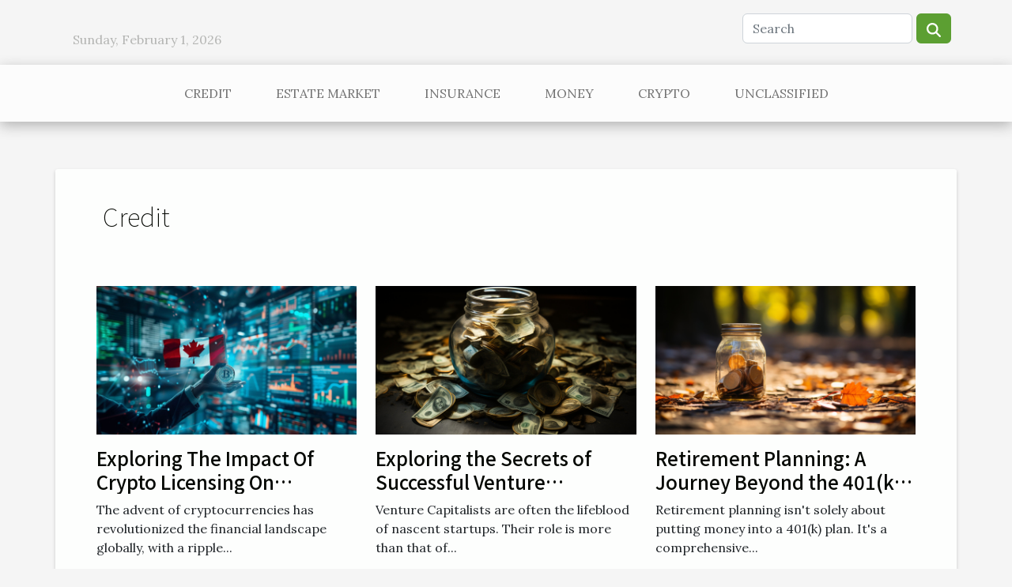

--- FILE ---
content_type: text/html; charset=UTF-8
request_url: https://www.hi-techfutures.com/
body_size: 8875
content:
<!DOCTYPE html>
    <html lang="en">
<head>
    <meta charset="utf-8">
    <meta name="viewport" content="width=device-width, initial-scale=1">
    <title>Creating a Robust Financial Plan for Retirement</title>

<meta name="description" content="">

<meta name="robots" content="all" />
<link rel="icon" type="image/png" href="/favicon.png" />


    <link rel="stylesheet" href="/css/style2.css">
</head>
<body>
    <header>
    <div class="container row">
    <!--    <time datetime="2026-02-01 08:47:55">Sunday, February 1, 2026 8:47 AM</time> -->
    <time id="currentDatetimeLang"></time>
    <script>
    document.addEventListener('DOMContentLoaded', function() {
        const dateElement = document.getElementById('currentDatetimeLang');
        const current = new Date();
        const options = { weekday: 'long', year: 'numeric', month: 'long', day: 'numeric' };
        
        const htmlLang = document.documentElement.lang;
        
        const dateString = current.toLocaleDateString(htmlLang, options);
        dateElement.textContent = dateString;
    });
</script>

        <form class="d-flex" role="search" method="get" action="/search">
    <input type="search" class="form-control"  name="q" placeholder="Search" aria-label="Search"  pattern=".*\S.*" required>
    <button type="submit" class="btn">
        <svg xmlns="http://www.w3.org/2000/svg" width="18px" height="18px" fill="currentColor" viewBox="0 0 512 512">
                    <path d="M416 208c0 45.9-14.9 88.3-40 122.7L502.6 457.4c12.5 12.5 12.5 32.8 0 45.3s-32.8 12.5-45.3 0L330.7 376c-34.4 25.2-76.8 40-122.7 40C93.1 416 0 322.9 0 208S93.1 0 208 0S416 93.1 416 208zM208 352a144 144 0 1 0 0-288 144 144 0 1 0 0 288z"/>
                </svg>
    </button>
</form>
    </div>
    <div class="container-fluid d-flex justify-content-center">
        <nav class="navbar container navbar-expand-xl m-0 pt-3">
            <div class="container-fluid">
                <button class="navbar-toggler" type="button" data-bs-toggle="collapse" data-bs-target="#navbarSupportedContent" aria-controls="navbarSupportedContent" aria-expanded="false" aria-label="Toggle navigation">
                    <svg xmlns="http://www.w3.org/2000/svg" fill="currentColor" class="bi bi-list" viewBox="0 0 16 16">
                        <path fill-rule="evenodd" d="M2.5 12a.5.5 0 0 1 .5-.5h10a.5.5 0 0 1 0 1H3a.5.5 0 0 1-.5-.5m0-4a.5.5 0 0 1 .5-.5h10a.5.5 0 0 1 0 1H3a.5.5 0 0 1-.5-.5m0-4a.5.5 0 0 1 .5-.5h10a.5.5 0 0 1 0 1H3a.5.5 0 0 1-.5-.5"></path>
                    </svg>
                </button>
                <div class="collapse navbar-collapse" id="navbarSupportedContent">
                    <ul class="navbar-nav">
                                                    <li class="nav-item">
    <a href="/credit" class="nav-link">Credit</a>
    </li>
                                    <li class="nav-item">
    <a href="/estate-market" class="nav-link">Estate market</a>
    </li>
                                    <li class="nav-item">
    <a href="/insurance" class="nav-link">Insurance</a>
    </li>
                                    <li class="nav-item">
    <a href="/money" class="nav-link">Money</a>
    </li>
                                    <li class="nav-item">
    <a href="/crypto" class="nav-link">Crypto</a>
    </li>
                                    <li class="nav-item">
    <a href="/unclassified" class="nav-link">Unclassified</a>
    </li>
                            </ul>
                </div>
            </div>
        </nav>
    </div>
</header>
<main>
        <div class="container main" ></div>    <section class="newest-articles">
        <div class="container">
            <h2>Credit</h2>            <div class="row">
                <div class="row">
                                            <div class="col-12 col-md-4">
                            <figure><a href="/exploring-the-impact-of-crypto-licensing-on-canadian-businesses" title="Exploring The Impact Of Crypto Licensing On Canadian Businesses"><img class="img-fluid" src="/images/exploring-the-impact-of-crypto-licensing-on-canadian-businesses.jpg" alt="Exploring The Impact Of Crypto Licensing On Canadian Businesses"></a></figure><figcaption>Exploring The Impact Of Crypto Licensing On Canadian Businesses</figcaption>                            <div>
                                                            </div>
                            <h4><a href="/exploring-the-impact-of-crypto-licensing-on-canadian-businesses" title="Exploring The Impact Of Crypto Licensing On Canadian Businesses">Exploring The Impact Of Crypto Licensing On Canadian Businesses</a></h4>                            <time datetime="2025-02-10 15:38:04">Monday, February 10, 2025 3:38 PM</time>                            <div>
The advent of cryptocurrencies has revolutionized the financial landscape globally, with a ripple...</div>                        </div>
                                            <div class="col-12 col-md-4">
                            <figure><a href="/exploring-the-secrets-of-successful-venture-capitalists" title="Exploring the Secrets of Successful Venture Capitalists"><img class="img-fluid" src="/images/exploring-the-secrets-of-successful-venture-capitalists.jpeg" alt="Exploring the Secrets of Successful Venture Capitalists"></a></figure><figcaption>Exploring the Secrets of Successful Venture Capitalists</figcaption>                            <div>
                                                            </div>
                            <h4><a href="/exploring-the-secrets-of-successful-venture-capitalists" title="Exploring the Secrets of Successful Venture Capitalists">Exploring the Secrets of Successful Venture Capitalists</a></h4>                            <time datetime="2023-08-01 14:30:37">Tuesday, August 1, 2023 2:30 PM</time>                            <div>
Venture Capitalists are often the lifeblood of nascent startups. Their role is more than that of...</div>                        </div>
                                            <div class="col-12 col-md-4">
                            <figure><a href="/retirement-planning-a-journey-beyond-the-401k-plan" title="Retirement Planning: A Journey Beyond the 401(k) Plan"><img class="img-fluid" src="/images/retirement-planning-a-journey-beyond-the-401k-plan.jpg" alt="Retirement Planning: A Journey Beyond the 401(k) Plan"></a></figure><figcaption>Retirement Planning: A Journey Beyond the 401(k) Plan</figcaption>                            <div>
                                                            </div>
                            <h4><a href="/retirement-planning-a-journey-beyond-the-401k-plan" title="Retirement Planning: A Journey Beyond the 401(k) Plan">Retirement Planning: A Journey Beyond the 401(k) Plan</a></h4>                            <time datetime="2023-08-01 14:30:37">Tuesday, August 1, 2023 2:30 PM</time>                            <div>
Retirement planning isn't solely about putting money into a 401(k) plan. It's a comprehensive...</div>                        </div>
                                    </div>
                <div class="row">
                                            <div class="row col-12 col-md-6">
                            <figure class="col-12 col-md-6"><a href="/understanding-vat-registration-processes-in-the-eu" title="Understanding VAT Registration Processes In The EU"><img class="img-fluid" src="/images/understanding-vat-registration-processes-in-the-eu.jpg" alt="Understanding VAT Registration Processes In The EU"></a></figure><figcaption>Understanding VAT Registration Processes In The EU</figcaption>                            <div class="col-12 col-md-6">
                                <div>
                                    
                                </div>
                                <h4><a href="/understanding-vat-registration-processes-in-the-eu" title="Understanding VAT Registration Processes In The EU">Understanding VAT Registration Processes In The EU</a></h4>                                <time datetime="2025-11-26 02:18:04">Wednesday, November 26, 2025 2:18 AM</time>                                <div>
Navigating the world of VAT registration in the EU can be daunting for businesses expanding...</div>                            </div>
                        </div>

                                            <div class="row col-12 col-md-6">
                            <figure class="col-12 col-md-6"><a href="/exploring-the-benefits-of-offshore-company-setup-in-the-us" title="Exploring The Benefits Of Offshore Company Setup In The US"><img class="img-fluid" src="/images/exploring-the-benefits-of-offshore-company-setup-in-the-us.jpg" alt="Exploring The Benefits Of Offshore Company Setup In The US"></a></figure><figcaption>Exploring The Benefits Of Offshore Company Setup In The US</figcaption>                            <div class="col-12 col-md-6">
                                <div>
                                    
                                </div>
                                <h4><a href="/exploring-the-benefits-of-offshore-company-setup-in-the-us" title="Exploring The Benefits Of Offshore Company Setup In The US">Exploring The Benefits Of Offshore Company Setup In The US</a></h4>                                <time datetime="2025-11-12 03:40:03">Wednesday, November 12, 2025 3:40 AM</time>                                <div>
Establishing an offshore company in the US presents an array of opportunities for international...</div>                            </div>
                        </div>

                                    </div>
            </div>
        </div>
    </section>
    <section class="column-2">

        <div class="container">
            <h2>Estate market</h2>            <div class="row">
                                    <div class="col-12 col-md-6 col-lg-6">
                        <figure><a href="/how-transparent-pricing-in-property-law-enhances-client-trust" title="How Transparent Pricing In Property Law Enhances Client Trust"><img class="img-fluid" src="/images/how-transparent-pricing-in-property-law-enhances-client-trust.jpeg" alt="How Transparent Pricing In Property Law Enhances Client Trust"></a></figure><figcaption>How Transparent Pricing In Property Law Enhances Client Trust</figcaption>                        <div>
                            <h3><a href="/how-transparent-pricing-in-property-law-enhances-client-trust" title="How Transparent Pricing In Property Law Enhances Client Trust">How Transparent Pricing In Property Law Enhances Client Trust</a></h3>                        </div>
                                                <time datetime="2026-01-06 12:02:08">Tuesday, January 6, 2026 12:02 PM</time>
                        <div>
Transparent pricing in property law has become an essential topic for anyone seeking legal services in real estate. Clients are increasingly demanding clarity when it comes to legal fees and service costs, seeking confidence in the process. By exploring how transparent pricing fosters trust,...</div>                                            </div>

                                                        <div class="col-12 col-md-6 col-lg-6">
                        <figure><a href="/navigating-the-complexities-of-commercial-vs-residential-estate-investments" title="Navigating the complexities of commercial vs residential estate investments"><img class="img-fluid" src="/images/navigating-the-complexities-of-commercial-vs-residential-estate-investments.jpg" alt="Navigating the complexities of commercial vs residential estate investments"></a></figure><figcaption>Navigating the complexities of commercial vs residential estate investments</figcaption>                        <div>
                            <h3><a href="/navigating-the-complexities-of-commercial-vs-residential-estate-investments" title="Navigating the complexities of commercial vs residential estate investments">Navigating the complexities of commercial vs residential estate investments</a></h3>                        </div>
                                                <time datetime="2025-04-14 21:28:07">Monday, April 14, 2025 9:28 PM</time>
                        <div>
Delving into the world of real estate investments often presents a crossroads: the choice between commercial and residential properties. Each pathway offers its unique set of opportunities and challenges, intricately woven into the fabric of market trends and economic landscapes. This exploration...</div>                                            </div>

                                                </div>
        </div>
        
    </section>
<section class="column-3">

        <div class="container">
            <h2>Insurance</h2>            <div class="row">
                                    <div class="col-12 col-md-5 col-lg-4 item">

                        <figure><a href="/exploring-the-impact-of-crypto-licensing-on-canadian-businesses" title="Exploring The Impact Of Crypto Licensing On Canadian Businesses"><img class="img-fluid" src="/images/exploring-the-impact-of-crypto-licensing-on-canadian-businesses.jpg" alt="Exploring The Impact Of Crypto Licensing On Canadian Businesses"></a></figure><figcaption>Exploring The Impact Of Crypto Licensing On Canadian Businesses</figcaption>                        <div>
                            <h3><a href="/exploring-the-impact-of-crypto-licensing-on-canadian-businesses" title="Exploring The Impact Of Crypto Licensing On Canadian Businesses">Exploring The Impact Of Crypto Licensing On Canadian Businesses</a></h3>                        </div>
                        <time datetime="2025-02-10 15:38:04">Monday, February 10, 2025 3:38 PM</time>                        
                        <div>
The advent of cryptocurrencies has revolutionized the financial landscape globally, with a ripple effect reaching the shores of Canadian businesses. As the country grapples with the integration of this digital economy, the introduction of crypto licensing presents a new frontier for regulatory...</div>                                            </div>

                                                        <div class="col-12 col-md-5 col-lg-4 item">

                        <figure><a href="/how-transparent-pricing-in-property-law-enhances-client-trust" title="How Transparent Pricing In Property Law Enhances Client Trust"><img class="img-fluid" src="/images/how-transparent-pricing-in-property-law-enhances-client-trust.jpeg" alt="How Transparent Pricing In Property Law Enhances Client Trust"></a></figure><figcaption>How Transparent Pricing In Property Law Enhances Client Trust</figcaption>                        <div>
                            <h3><a href="/how-transparent-pricing-in-property-law-enhances-client-trust" title="How Transparent Pricing In Property Law Enhances Client Trust">How Transparent Pricing In Property Law Enhances Client Trust</a></h3>                        </div>
                        <time datetime="2026-01-06 12:02:08">Tuesday, January 6, 2026 12:02 PM</time>                        
                        <div>
Transparent pricing in property law has become an essential topic for anyone seeking legal services in real estate. Clients are increasingly demanding clarity when it comes to legal fees and service costs, seeking confidence in the process. By exploring how transparent pricing fosters trust,...</div>                                            </div>

                                                        <div class="col-12 col-md-5 col-lg-4 item">

                        <figure><a href="/understanding-vat-registration-processes-in-the-eu" title="Understanding VAT Registration Processes In The EU"><img class="img-fluid" src="/images/understanding-vat-registration-processes-in-the-eu.jpg" alt="Understanding VAT Registration Processes In The EU"></a></figure><figcaption>Understanding VAT Registration Processes In The EU</figcaption>                        <div>
                            <h3><a href="/understanding-vat-registration-processes-in-the-eu" title="Understanding VAT Registration Processes In The EU">Understanding VAT Registration Processes In The EU</a></h3>                        </div>
                        <time datetime="2025-11-26 02:18:04">Wednesday, November 26, 2025 2:18 AM</time>                        
                        <div>
Navigating the world of VAT registration in the EU can be daunting for businesses expanding across borders. Understanding the processes and requirements is essential for compliance and avoiding costly penalties. Keep reading to uncover the crucial details and expert advice necessary for mastering...</div>                                            </div>

                                </div>
            <div class="row">
                                                                    <div class="col-12 col-md-5 col-lg-4 empty"></div>
                            </div>
        </div>
        
    </section>
<section class="newest-list">
        <div class="container">
                        <h2>Money</h2>
            <div class="row">
                                    <div class="col-12 col-md-4">
                        <figure><a href="/understanding-vat-registration-processes-in-the-eu" title="Understanding VAT Registration Processes In The EU"><img class="img-fluid" src="/images/understanding-vat-registration-processes-in-the-eu.jpg" alt="Understanding VAT Registration Processes In The EU"></a></figure><figcaption>Understanding VAT Registration Processes In The EU</figcaption>                        <div>
                                                    </div>
                        <h4><a href="/understanding-vat-registration-processes-in-the-eu" title="Understanding VAT Registration Processes In The EU">Understanding VAT Registration Processes In The EU</a></h4>                        <time datetime="2025-11-26 02:18:04">Wednesday, November 26, 2025 2:18 AM</time>                        <div>
Navigating the world of VAT registration in the EU can be daunting for businesses expanding...</div>                    </div>
                                    <div class="col-12 col-md-4">
                        <figure><a href="/exploring-the-benefits-of-offshore-company-setup-in-the-us" title="Exploring The Benefits Of Offshore Company Setup In The US"><img class="img-fluid" src="/images/exploring-the-benefits-of-offshore-company-setup-in-the-us.jpg" alt="Exploring The Benefits Of Offshore Company Setup In The US"></a></figure><figcaption>Exploring The Benefits Of Offshore Company Setup In The US</figcaption>                        <div>
                                                    </div>
                        <h4><a href="/exploring-the-benefits-of-offshore-company-setup-in-the-us" title="Exploring The Benefits Of Offshore Company Setup In The US">Exploring The Benefits Of Offshore Company Setup In The US</a></h4>                        <time datetime="2025-11-12 03:40:03">Wednesday, November 12, 2025 3:40 AM</time>                        <div>
Establishing an offshore company in the US presents an array of opportunities for international...</div>                    </div>
                                    <div class="col-12 col-md-4">
                        <figure><a href="/understanding-swiss-tax-laws-for-international-clients" title="Understanding Swiss Tax Laws For International Clients"><img class="img-fluid" src="/images/understanding-swiss-tax-laws-for-international-clients.jpg" alt="Understanding Swiss Tax Laws For International Clients"></a></figure><figcaption>Understanding Swiss Tax Laws For International Clients</figcaption>                        <div>
                                                    </div>
                        <h4><a href="/understanding-swiss-tax-laws-for-international-clients" title="Understanding Swiss Tax Laws For International Clients">Understanding Swiss Tax Laws For International Clients</a></h4>                        <time datetime="2025-01-01 01:46:05">Wednesday, January 1, 2025 1:46 AM</time>                        <div>
Venturing into the realm of Swiss taxation can appear daunting to international clients, given...</div>                    </div>
                            </div>
        </div>
    </section>
    <section class="block-sidebar">
        <div class="container">
            <h2>Crypto</h2>            <div class="row">
                <div class="col-lg-9 order-1 order-md-2 col-12 main">
                    <div class="row">
                                                    <div class="col-12 col-lg-6 item">
                                <figure><a href="/exploring-the-impact-of-crypto-licensing-on-canadian-businesses" title="Exploring The Impact Of Crypto Licensing On Canadian Businesses"><img class="d-block w-100" src="/images/exploring-the-impact-of-crypto-licensing-on-canadian-businesses.jpg" alt="Exploring The Impact Of Crypto Licensing On Canadian Businesses"></a></figure><figcaption>Exploring The Impact Of Crypto Licensing On Canadian Businesses</figcaption>                                <div>
                                    <h3><a href="/exploring-the-impact-of-crypto-licensing-on-canadian-businesses" title="Exploring The Impact Of Crypto Licensing On Canadian Businesses">Exploring The Impact Of Crypto Licensing On Canadian Businesses</a></h3>                                </div>
                                <time datetime="2025-02-10 15:38:04">Monday, February 10, 2025 3:38 PM</time>                                
                                <p>
The advent of cryptocurrencies has revolutionized the financial landscape globally, with a ripple effect reaching the shores of Canadian businesses. As the country grapples with the integration of this digital economy, the introduction of crypto licensing presents a new frontier for regulatory...</p>                            </div>

                                                                                <div class="col-12 col-lg-6 item">
                                <figure><a href="/how-transparent-pricing-in-property-law-enhances-client-trust" title="How Transparent Pricing In Property Law Enhances Client Trust"><img class="d-block w-100" src="/images/how-transparent-pricing-in-property-law-enhances-client-trust.jpeg" alt="How Transparent Pricing In Property Law Enhances Client Trust"></a></figure><figcaption>How Transparent Pricing In Property Law Enhances Client Trust</figcaption>                                <div>
                                    <h3><a href="/how-transparent-pricing-in-property-law-enhances-client-trust" title="How Transparent Pricing In Property Law Enhances Client Trust">How Transparent Pricing In Property Law Enhances Client Trust</a></h3>                                </div>
                                <time datetime="2026-01-06 12:02:08">Tuesday, January 6, 2026 12:02 PM</time>                                
                                <p>
Transparent pricing in property law has become an essential topic for anyone seeking legal services in real estate. Clients are increasingly demanding clarity when it comes to legal fees and service costs, seeking confidence in the process. By exploring how transparent pricing fosters trust,...</p>                            </div>

                                                </div>
                    <div class="row">
                                                                            <div class="col-12 col-lg-6 item">
                                <figure><a href="/exploring-the-benefits-of-offshore-company-setup-in-the-us" title="Exploring The Benefits Of Offshore Company Setup In The US"><img class="d-block w-100" src="/images/exploring-the-benefits-of-offshore-company-setup-in-the-us.jpg" alt="Exploring The Benefits Of Offshore Company Setup In The US"></a></figure><figcaption>Exploring The Benefits Of Offshore Company Setup In The US</figcaption>                                <div>
                                    <h3><a href="/exploring-the-benefits-of-offshore-company-setup-in-the-us" title="Exploring The Benefits Of Offshore Company Setup In The US">Exploring The Benefits Of Offshore Company Setup In The US</a></h3>                                </div>
                                <time datetime="2025-11-12 03:40:03">Wednesday, November 12, 2025 3:40 AM</time>                                
                                <p>
Establishing an offshore company in the US presents an array of opportunities for international entrepreneurs and investors. From favorable tax regulations to enhanced access to the largest consumer market, the US stands as a prime destination for global business ventures. Explore the upcoming...</p>                            </div>

                                                                                <div class="col-12 col-lg-6 item">
                                <figure><a href="/understanding-vat-registration-processes-in-the-eu" title="Understanding VAT Registration Processes In The EU"><img class="d-block w-100" src="/images/understanding-vat-registration-processes-in-the-eu.jpg" alt="Understanding VAT Registration Processes In The EU"></a></figure><figcaption>Understanding VAT Registration Processes In The EU</figcaption>                                <div>
                                    <h3><a href="/understanding-vat-registration-processes-in-the-eu" title="Understanding VAT Registration Processes In The EU">Understanding VAT Registration Processes In The EU</a></h3>                                </div>
                                <time datetime="2025-11-26 02:18:04">Wednesday, November 26, 2025 2:18 AM</time>                                
                                <p>
Navigating the world of VAT registration in the EU can be daunting for businesses expanding across borders. Understanding the processes and requirements is essential for compliance and avoiding costly penalties. Keep reading to uncover the crucial details and expert advice necessary for mastering...</p>                            </div>

                                                </div>
                    <div class="row">
                                                                    </div>
                                    </div>
                                    <aside class="col-lg-3 order-2 order-md-2 col-12 aside-right">
                        <div>
                                                            <div class="d-flex">
                                    <figure><a href="/unveiling-the-hidden-world-of-cryptocurrency-mining" title="Unveiling the Hidden World of Cryptocurrency Mining"><img class="d-block w-100" src="/images/unveiling-the-hidden-world-of-cryptocurrency-mining.jpg" alt="Unveiling the Hidden World of Cryptocurrency Mining"></a></figure>                                    <div>
                                        <h3><a href="/unveiling-the-hidden-world-of-cryptocurrency-mining" title="Unveiling the Hidden World of Cryptocurrency Mining">Unveiling the Hidden World of Cryptocurrency Mining</a></h3>                                        <p>
In the vast digital landscape, a new realm has emerged with immense potential – the world of cryptocurrency mining. This fascinating domain is rapidly evolving, shrouded in mystery for many, yet exceptionally lucrative for those who understand its intricate workings. Our journey today will take...</p>                                    </div>
                                </div>
                                                            <div class="d-flex">
                                    <figure><a href="/understanding-swiss-tax-laws-for-international-clients" title="Understanding Swiss Tax Laws For International Clients"><img class="d-block w-100" src="/images/understanding-swiss-tax-laws-for-international-clients.jpg" alt="Understanding Swiss Tax Laws For International Clients"></a></figure>                                    <div>
                                        <h3><a href="/understanding-swiss-tax-laws-for-international-clients" title="Understanding Swiss Tax Laws For International Clients">Understanding Swiss Tax Laws For International Clients</a></h3>                                        <p>
Venturing into the realm of Swiss taxation can appear daunting to international clients, given its reputation for complexity and precision. Yet, understanding the nuances of this system is vital for anyone involved in cross-border financial activities or residing in Switzerland. This...</p>                                    </div>
                                </div>
                                                            <div class="d-flex">
                                    <figure><a href="/breaking-down-wall-streets-love-affair-with-tech-stocks" title="Breaking Down Wall Street&#039;s Love Affair with Tech Stocks"><img class="d-block w-100" src="/images/breaking-down-wall-streets-love-affair-with-tech-stocks.jpg" alt="Breaking Down Wall Street&#039;s Love Affair with Tech Stocks"></a></figure>                                    <div>
                                        <h3><a href="/breaking-down-wall-streets-love-affair-with-tech-stocks" title="Breaking Down Wall Street&#039;s Love Affair with Tech Stocks">Breaking Down Wall Street's Love Affair with Tech Stocks</a></h3>                                        <p>
The allure of tech stocks is an intriguing phenomenon in the global financial market, captivating Wall Street and investors worldwide. This love affair with technology companies remains prevalent as it has consistently offered substantial returns to its believers. The reasons behind this...</p>                                    </div>
                                </div>
                                                            <div class="d-flex">
                                    <figure><a href="/decoding-the-delicate-dance-of-forex-trading" title="Decoding the Delicate Dance of Forex Trading"><img class="d-block w-100" src="/images/decoding-the-delicate-dance-of-forex-trading.jpg" alt="Decoding the Delicate Dance of Forex Trading"></a></figure>                                    <div>
                                        <h3><a href="/decoding-the-delicate-dance-of-forex-trading" title="Decoding the Delicate Dance of Forex Trading">Decoding the Delicate Dance of Forex Trading</a></h3>                                        <p>
The world of foreign exchange, or forex trading, is a dynamic and often intricate dance that sees global currencies change hands in a never-ending cycle. The ebb and flow of this market can be mystifying to the untrained eye, but with patience and understanding, you too can learn to decipher its...</p>                                    </div>
                                </div>
                                                            <div class="d-flex">
                                    <figure><a href="/exploring-the-impact-of-crypto-licensing-on-canadian-businesses" title="Exploring The Impact Of Crypto Licensing On Canadian Businesses"><img class="d-block w-100" src="/images/exploring-the-impact-of-crypto-licensing-on-canadian-businesses.jpg" alt="Exploring The Impact Of Crypto Licensing On Canadian Businesses"></a></figure>                                    <div>
                                        <h3><a href="/exploring-the-impact-of-crypto-licensing-on-canadian-businesses" title="Exploring The Impact Of Crypto Licensing On Canadian Businesses">Exploring The Impact Of Crypto Licensing On Canadian Businesses</a></h3>                                        <p>
The advent of cryptocurrencies has revolutionized the financial landscape globally, with a ripple effect reaching the shores of Canadian businesses. As the country grapples with the integration of this digital economy, the introduction of crypto licensing presents a new frontier for regulatory...</p>                                    </div>
                                </div>
                                                            <div class="d-flex">
                                    <figure><a href="/exploring-the-secrets-of-successful-venture-capitalists" title="Exploring the Secrets of Successful Venture Capitalists"><img class="d-block w-100" src="/images/exploring-the-secrets-of-successful-venture-capitalists.jpeg" alt="Exploring the Secrets of Successful Venture Capitalists"></a></figure>                                    <div>
                                        <h3><a href="/exploring-the-secrets-of-successful-venture-capitalists" title="Exploring the Secrets of Successful Venture Capitalists">Exploring the Secrets of Successful Venture Capitalists</a></h3>                                        <p>
Venture Capitalists are often the lifeblood of nascent startups. Their role is more than that of a provider of resources; they also bring prowess and expertise to help businesses transform their unique ideas into profitable realities. They hold the key to success for many young companies looking...</p>                                    </div>
                                </div>
                            
                        </div>
                    </aside>
                            </div>
        </div>
    </section>
    <section class="big-list">
        <div class="container">
            <h2>Unclassified</h2>            <div class="row">
                                    <div class="col-12 col-lg-3 col-md-6 mb-4">
                        <figure><a href="/retirement-planning-a-journey-beyond-the-401k-plan" title="Retirement Planning: A Journey Beyond the 401(k) Plan"><img class="img-fluid" src="/images/retirement-planning-a-journey-beyond-the-401k-plan.jpg" alt="Retirement Planning: A Journey Beyond the 401(k) Plan"></a></figure><figcaption>Retirement Planning: A Journey Beyond the 401(k) Plan</figcaption>                        <div>

                            <h3><a href="/retirement-planning-a-journey-beyond-the-401k-plan" title="Retirement Planning: A Journey Beyond the 401(k) Plan">Retirement Planning: A Journey Beyond the 401(k) Plan</a></h3>

                            
                            <time datetime="2023-08-01 14:30:37">Tuesday, August 1, 2023 2:30 PM</time>                            <div>
Retirement planning isn't solely about putting money into a 401(k) plan. It's a comprehensive journey that...</div>                                                    </div>
                    </div>
                                    <div class="col-12 col-lg-3 col-md-6 mb-4">
                        <figure><a href="/exploring-the-secrets-of-successful-venture-capitalists" title="Exploring the Secrets of Successful Venture Capitalists"><img class="img-fluid" src="/images/exploring-the-secrets-of-successful-venture-capitalists.jpeg" alt="Exploring the Secrets of Successful Venture Capitalists"></a></figure><figcaption>Exploring the Secrets of Successful Venture Capitalists</figcaption>                        <div>

                            <h3><a href="/exploring-the-secrets-of-successful-venture-capitalists" title="Exploring the Secrets of Successful Venture Capitalists">Exploring the Secrets of Successful Venture Capitalists</a></h3>

                            
                            <time datetime="2023-08-01 14:30:37">Tuesday, August 1, 2023 2:30 PM</time>                            <div>
Venture Capitalists are often the lifeblood of nascent startups. Their role is more than that of a provider...</div>                                                    </div>
                    </div>
                                    <div class="col-12 col-lg-3 col-md-6 mb-4">
                        <figure><a href="/decoding-the-delicate-dance-of-forex-trading" title="Decoding the Delicate Dance of Forex Trading"><img class="img-fluid" src="/images/decoding-the-delicate-dance-of-forex-trading.jpg" alt="Decoding the Delicate Dance of Forex Trading"></a></figure><figcaption>Decoding the Delicate Dance of Forex Trading</figcaption>                        <div>

                            <h3><a href="/decoding-the-delicate-dance-of-forex-trading" title="Decoding the Delicate Dance of Forex Trading">Decoding the Delicate Dance of Forex Trading</a></h3>

                            
                            <time datetime="2023-08-01 14:30:37">Tuesday, August 1, 2023 2:30 PM</time>                            <div>
The world of foreign exchange, or forex trading, is a dynamic and often intricate dance that sees global...</div>                                                    </div>
                    </div>
                                    <div class="col-12 col-lg-3 col-md-6 mb-4">
                        <figure><a href="/breaking-down-wall-streets-love-affair-with-tech-stocks" title="Breaking Down Wall Street&#039;s Love Affair with Tech Stocks"><img class="img-fluid" src="/images/breaking-down-wall-streets-love-affair-with-tech-stocks.jpg" alt="Breaking Down Wall Street&#039;s Love Affair with Tech Stocks"></a></figure><figcaption>Breaking Down Wall Street's Love Affair with Tech Stocks</figcaption>                        <div>

                            <h3><a href="/breaking-down-wall-streets-love-affair-with-tech-stocks" title="Breaking Down Wall Street&#039;s Love Affair with Tech Stocks">Breaking Down Wall Street's Love Affair with Tech Stocks</a></h3>

                            
                            <time datetime="2023-08-01 14:30:37">Tuesday, August 1, 2023 2:30 PM</time>                            <div>
The allure of tech stocks is an intriguing phenomenon in the global financial market, captivating Wall...</div>                                                    </div>
                    </div>
                                    <div class="col-12 col-lg-3 col-md-6 mb-4">
                        <figure><a href="/unveiling-the-hidden-world-of-cryptocurrency-mining" title="Unveiling the Hidden World of Cryptocurrency Mining"><img class="img-fluid" src="/images/unveiling-the-hidden-world-of-cryptocurrency-mining.jpg" alt="Unveiling the Hidden World of Cryptocurrency Mining"></a></figure><figcaption>Unveiling the Hidden World of Cryptocurrency Mining</figcaption>                        <div>

                            <h3><a href="/unveiling-the-hidden-world-of-cryptocurrency-mining" title="Unveiling the Hidden World of Cryptocurrency Mining">Unveiling the Hidden World of Cryptocurrency Mining</a></h3>

                            
                            <time datetime="2023-08-01 14:30:36">Tuesday, August 1, 2023 2:30 PM</time>                            <div>
In the vast digital landscape, a new realm has emerged with immense potential – the world of cryptocurrency...</div>                                                    </div>
                    </div>
                            </div>
        </div>
    </section>
    <div class="container pages-list-default">
        <h2>New articles</h2>                    <section>
                <div class="row">
                    <div class="col-sm-3">
                        <a href="/how-transparent-pricing-in-property-law-enhances-client-trust" title="How Transparent Pricing In Property Law Enhances Client Trust"><img class="float-start img-fluid" src="/images/how-transparent-pricing-in-property-law-enhances-client-trust.jpeg" alt="How Transparent Pricing In Property Law Enhances Client Trust"></a>                    </div>
                    <div class="col-sm-9 "> 
                        <h3><a href="/how-transparent-pricing-in-property-law-enhances-client-trust" title="How Transparent Pricing In Property Law Enhances Client Trust">How Transparent Pricing In Property Law Enhances Client Trust</a></h3>                        <time datetime="2026-01-06 12:02:08">Tuesday, January 6, 2026 12:02 PM</time>                        <div>
Transparent pricing in property law has become an essential topic for anyone seeking legal services in real estate. Clients are increasingly demanding clarity when it comes to legal fees and service costs, seeking confidence in the process. By exploring how transparent pricing fosters trust, discover how it shapes client relationships and influences the reputation of legal professionals in the industry.
Building confidence through clarity
Property law transparency plays a pivotal role in ensuring that clients have a clear understanding of all legal fees involved in real estate transactions. Transparent billing practices eliminate hidden charges and ambiguities, fostering real estate trust and significantly reducing client anxiety and uncertainty. With comprehensive cost disclosure,...<!--    <time datetime="2026-01-06 12:02:08">Tuesday, January 6, 2026 12:02 PM</time> --></div>                                            </div>
                </div>

            </section>
                    <section>
                <div class="row">
                    <div class="col-sm-3">
                        <a href="/understanding-vat-registration-processes-in-the-eu" title="Understanding VAT Registration Processes In The EU"><img class="float-start img-fluid" src="/images/understanding-vat-registration-processes-in-the-eu.jpg" alt="Understanding VAT Registration Processes In The EU"></a>                    </div>
                    <div class="col-sm-9 "> 
                        <h3><a href="/understanding-vat-registration-processes-in-the-eu" title="Understanding VAT Registration Processes In The EU">Understanding VAT Registration Processes In The EU</a></h3>                        <time datetime="2025-11-26 02:18:04">Wednesday, November 26, 2025 2:18 AM</time>                        <div>
Navigating the world of VAT registration in the EU can be daunting for businesses expanding across borders. Understanding the processes and requirements is essential for compliance and avoiding costly penalties. Keep reading to uncover the crucial details and expert advice necessary for mastering EU VAT registration.
What is VAT registration?
VAT registration represents the official process by which EU businesses, as well as certain non-EU entities operating within the European Union, are recognized by tax authorities for the purpose of administering and remitting value-added tax, an indirect tax imposed on goods and services. Under the VAT Directive, any business exceeding specific revenue thresholds from taxable activities must complete VAT registration to ensure full tax compliance....<!--    <time datetime="2025-11-26 02:18:04">Wednesday, November 26, 2025 2:18 AM</time> --></div>                                            </div>
                </div>

            </section>
                    <section>
                <div class="row">
                    <div class="col-sm-3">
                        <a href="/exploring-the-benefits-of-offshore-company-setup-in-the-us" title="Exploring The Benefits Of Offshore Company Setup In The US"><img class="float-start img-fluid" src="/images/exploring-the-benefits-of-offshore-company-setup-in-the-us.jpg" alt="Exploring The Benefits Of Offshore Company Setup In The US"></a>                    </div>
                    <div class="col-sm-9 "> 
                        <h3><a href="/exploring-the-benefits-of-offshore-company-setup-in-the-us" title="Exploring The Benefits Of Offshore Company Setup In The US">Exploring The Benefits Of Offshore Company Setup In The US</a></h3>                        <time datetime="2025-11-12 03:40:03">Wednesday, November 12, 2025 3:40 AM</time>                        <div>
Establishing an offshore company in the US presents an array of opportunities for international entrepreneurs and investors. From favorable tax regulations to enhanced access to the largest consumer market, the US stands as a prime destination for global business ventures. Explore the upcoming sections to discover how leveraging these advantages can transform your business strategy and unlock new avenues for growth.
Tax efficiency strategies
Establishing an offshore company US offers considerable tax efficiency advantages through strategic global tax planning. Certain US states, such as Delaware, Wyoming, and Nevada, are renowned for their low corporate tax rates or, in some cases, no corporate income tax at all, making them attractive jurisdictions for forming a US business entity....<!--    <time datetime="2025-11-12 03:40:03">Wednesday, November 12, 2025 3:40 AM</time> --></div>                                            </div>
                </div>

            </section>
                    <section>
                <div class="row">
                    <div class="col-sm-3">
                        <a href="/navigating-the-complexities-of-commercial-vs-residential-estate-investments" title="Navigating the complexities of commercial vs residential estate investments"><img class="float-start img-fluid" src="/images/navigating-the-complexities-of-commercial-vs-residential-estate-investments.jpg" alt="Navigating the complexities of commercial vs residential estate investments"></a>                    </div>
                    <div class="col-sm-9 "> 
                        <h3><a href="/navigating-the-complexities-of-commercial-vs-residential-estate-investments" title="Navigating the complexities of commercial vs residential estate investments">Navigating the complexities of commercial vs residential estate investments</a></h3>                        <time datetime="2025-04-14 21:28:07">Monday, April 14, 2025 9:28 PM</time>                        <div>
Delving into the world of real estate investments often presents a crossroads: the choice between commercial and residential properties. Each pathway offers its unique set of opportunities and challenges, intricately woven into the fabric of market trends and economic landscapes. This exploration aims to unravel the complexities that investors face when considering where to allocate their resources, guiding you through a well-informed decision-making process that aligns with your investment goals.
Understanding the Differences
At the heart of real estate investment is the dichotomy between commercial and residential properties, each with unique features that dictate their investment potential. Commercial properties, which encompass retail spaces, offices, and industrial buildings, are...<!--    <time datetime="2025-04-14 21:28:07">Monday, April 14, 2025 9:28 PM</time> --></div>                                            </div>
                </div>

            </section>
                    <section>
                <div class="row">
                    <div class="col-sm-3">
                        <a href="/exploring-the-impact-of-crypto-licensing-on-canadian-businesses" title="Exploring The Impact Of Crypto Licensing On Canadian Businesses"><img class="float-start img-fluid" src="/images/exploring-the-impact-of-crypto-licensing-on-canadian-businesses.jpg" alt="Exploring The Impact Of Crypto Licensing On Canadian Businesses"></a>                    </div>
                    <div class="col-sm-9 "> 
                        <h3><a href="/exploring-the-impact-of-crypto-licensing-on-canadian-businesses" title="Exploring The Impact Of Crypto Licensing On Canadian Businesses">Exploring The Impact Of Crypto Licensing On Canadian Businesses</a></h3>                        <time datetime="2025-02-10 15:38:04">Monday, February 10, 2025 3:38 PM</time>                        <div>
The advent of cryptocurrencies has revolutionized the financial landscape globally, with a ripple effect reaching the shores of Canadian businesses. As the country grapples with the integration of this digital economy, the introduction of crypto licensing presents a new frontier for regulatory adaptation. This deep dive into the impact of crypto licensing on Canadian commerce beckons those intrigued by the intersection of innovation and regulation, offering insights into the evolving narrative of digital currencies within the nation's robust marketplace.
Understanding Crypto Licensing in Canada
The landscape of digital currencies is continually evolving, and with it, the framework for crypto regulation becomes increasingly significant for Canadian businesses. In alignment with global...<!--    <time datetime="2025-02-10 15:38:04">Monday, February 10, 2025 3:38 PM</time> --></div>                                            </div>
                </div>

            </section>
                    <section>
                <div class="row">
                    <div class="col-sm-3">
                        <a href="/understanding-swiss-tax-laws-for-international-clients" title="Understanding Swiss Tax Laws For International Clients"><img class="float-start img-fluid" src="/images/understanding-swiss-tax-laws-for-international-clients.jpg" alt="Understanding Swiss Tax Laws For International Clients"></a>                    </div>
                    <div class="col-sm-9 "> 
                        <h3><a href="/understanding-swiss-tax-laws-for-international-clients" title="Understanding Swiss Tax Laws For International Clients">Understanding Swiss Tax Laws For International Clients</a></h3>                        <time datetime="2025-01-01 01:46:05">Wednesday, January 1, 2025 1:46 AM</time>                        <div>
Venturing into the realm of Swiss taxation can appear daunting to international clients, given its reputation for complexity and precision. Yet, understanding the nuances of this system is vital for anyone involved in cross-border financial activities or residing in Switzerland. This comprehensive guide illuminates the labyrinthine structure of Swiss tax laws, offering clarity and insight that can empower individuals and businesses to navigate their fiscal responsibilities with confidence. Read on to delve into the critical aspects of Swiss taxation that could significantly impact your financial planning and compliance.
Overview of Swiss Tax System
The Swiss tax system is a complex framework that operates on a three-tiered structure, which includes federal, cantonal, and communal taxes....<!--    <time datetime="2025-01-01 01:46:05">Wednesday, January 1, 2025 1:46 AM</time> --></div>                                            </div>
                </div>

            </section>
                    <section>
                <div class="row">
                    <div class="col-sm-3">
                        <a href="/retirement-planning-a-journey-beyond-the-401k-plan" title="Retirement Planning: A Journey Beyond the 401(k) Plan"><img class="float-start img-fluid" src="/images/retirement-planning-a-journey-beyond-the-401k-plan.jpg" alt="Retirement Planning: A Journey Beyond the 401(k) Plan"></a>                    </div>
                    <div class="col-sm-9 "> 
                        <h3><a href="/retirement-planning-a-journey-beyond-the-401k-plan" title="Retirement Planning: A Journey Beyond the 401(k) Plan">Retirement Planning: A Journey Beyond the 401(k) Plan</a></h3>                        <time datetime="2023-08-01 14:30:37">Tuesday, August 1, 2023 2:30 PM</time>                        <div>
Retirement planning isn't solely about putting money into a 401(k) plan. It's a comprehensive journey that involves numerous other financial strategies and decisions to prepare for a secure, fulfilling life post-retirement. This article offers insight into various retirement saving options beyond the traditional 401(k), offering key tips on diversifying your investment portfolio, tapping into different income streams, and utilizing tax-advantaged accounts effectively. With reliable guidance and smart choices today, you can embark on this exciting journey towards future financial independence with confidence.
Understanding Retirement Saving Options Beyond 401(k)
While a 401(k) is a fundamental part of retirement savings, it isn't the only option available. Diversifying your retirement...<!--    <time datetime="2023-08-01 14:30:37">Tuesday, August 1, 2023 2:30 PM</time> --></div>                                            </div>
                </div>

            </section>
                    <section>
                <div class="row">
                    <div class="col-sm-3">
                        <a href="/exploring-the-secrets-of-successful-venture-capitalists" title="Exploring the Secrets of Successful Venture Capitalists"><img class="float-start img-fluid" src="/images/exploring-the-secrets-of-successful-venture-capitalists.jpeg" alt="Exploring the Secrets of Successful Venture Capitalists"></a>                    </div>
                    <div class="col-sm-9 "> 
                        <h3><a href="/exploring-the-secrets-of-successful-venture-capitalists" title="Exploring the Secrets of Successful Venture Capitalists">Exploring the Secrets of Successful Venture Capitalists</a></h3>                        <time datetime="2023-08-01 14:30:37">Tuesday, August 1, 2023 2:30 PM</time>                        <div>
Venture Capitalists are often the lifeblood of nascent startups. Their role is more than that of a provider of resources; they also bring prowess and expertise to help businesses transform their unique ideas into profitable realities. They hold the key to success for many young companies looking to make an impact in this swiftly changing business landscape. However, what sets successful venture capitalists apart from others? What kind of insight do they possess, and how do they implement it so effectively? This article will take you on a journey through some intriguing secrets behind successful Venture Capitalists while highlighting the essential skills and strategies required in this competitive field.
Understanding the World of Venture Capitalism
Defining venture capitalism starts...<!--    <time datetime="2023-08-01 14:30:37">Tuesday, August 1, 2023 2:30 PM</time> --></div>                                            </div>
                </div>

            </section>
                    <section>
                <div class="row">
                    <div class="col-sm-3">
                        <a href="/decoding-the-delicate-dance-of-forex-trading" title="Decoding the Delicate Dance of Forex Trading"><img class="float-start img-fluid" src="/images/decoding-the-delicate-dance-of-forex-trading.jpg" alt="Decoding the Delicate Dance of Forex Trading"></a>                    </div>
                    <div class="col-sm-9 "> 
                        <h3><a href="/decoding-the-delicate-dance-of-forex-trading" title="Decoding the Delicate Dance of Forex Trading">Decoding the Delicate Dance of Forex Trading</a></h3>                        <time datetime="2023-08-01 14:30:37">Tuesday, August 1, 2023 2:30 PM</time>                        <div>
The world of foreign exchange, or forex trading, is a dynamic and often intricate dance that sees global currencies change hands in a never-ending cycle. The ebb and flow of this market can be mystifying to the untrained eye, but with patience and understanding, you too can learn to decipher its subtle rhythms. Join us as we delve into the delicate artistry of forex trading - from recognising market trends to predicting future currency values. We'll explore strategies used by seasoned traders and uncover the secrets behind their success. With careful analysis and informed decision-making, you could find yourself mastering this complex financial ballet.
Understanding Forex Market Basics
Grasping the basic principles is a vital part of any new undertaking, and forex trading is no exception...<!--    <time datetime="2023-08-01 14:30:37">Tuesday, August 1, 2023 2:30 PM</time> --></div>                                            </div>
                </div>

            </section>
                    <section>
                <div class="row">
                    <div class="col-sm-3">
                        <a href="/breaking-down-wall-streets-love-affair-with-tech-stocks" title="Breaking Down Wall Street&#039;s Love Affair with Tech Stocks"><img class="float-start img-fluid" src="/images/breaking-down-wall-streets-love-affair-with-tech-stocks.jpg" alt="Breaking Down Wall Street&#039;s Love Affair with Tech Stocks"></a>                    </div>
                    <div class="col-sm-9 "> 
                        <h3><a href="/breaking-down-wall-streets-love-affair-with-tech-stocks" title="Breaking Down Wall Street&#039;s Love Affair with Tech Stocks">Breaking Down Wall Street's Love Affair with Tech Stocks</a></h3>                        <time datetime="2023-08-01 14:30:37">Tuesday, August 1, 2023 2:30 PM</time>                        <div>
The allure of tech stocks is an intriguing phenomenon in the global financial market, captivating Wall Street and investors worldwide. This love affair with technology companies remains prevalent as it has consistently offered substantial returns to its believers. The reasons behind this infatuation are multifaceted, ranging from technological innovation driving economic growth to these firms providing solutions for contemporary challenges such as remote work or online education. As we delve deeper into the subject matter, one can appreciate how tech stocks have become a dominant force on Wall Street.
The Rise and Dominance of Tech Stocks
Technological innovation has indubitably spurred the continuous rise and dominance of tech stocks in the global markets. One fundamental aspect that...<!--    <time datetime="2023-08-01 14:30:37">Tuesday, August 1, 2023 2:30 PM</time> --></div>                                            </div>
                </div>

            </section>
                    <section>
                <div class="row">
                    <div class="col-sm-3">
                        <a href="/unveiling-the-hidden-world-of-cryptocurrency-mining" title="Unveiling the Hidden World of Cryptocurrency Mining"><img class="float-start img-fluid" src="/images/unveiling-the-hidden-world-of-cryptocurrency-mining.jpg" alt="Unveiling the Hidden World of Cryptocurrency Mining"></a>                    </div>
                    <div class="col-sm-9 "> 
                        <h3><a href="/unveiling-the-hidden-world-of-cryptocurrency-mining" title="Unveiling the Hidden World of Cryptocurrency Mining">Unveiling the Hidden World of Cryptocurrency Mining</a></h3>                        <time datetime="2023-08-01 14:30:36">Tuesday, August 1, 2023 2:30 PM</time>                        <div>
In the vast digital landscape, a new realm has emerged with immense potential – the world of cryptocurrency mining. This fascinating domain is rapidly evolving, shrouded in mystery for many, yet exceptionally lucrative for those who understand its intricate workings. Our journey today will take us deep into this cryptic world, unveiling hidden aspects and explaining key elements that make it so captivating. We invite you to join us as we delve beyond surface-level descriptions and explore the technical intricacies of cryptocurrency mining.
Understanding Cryptocurrency Mining Fundamentals
The intricate process at the core of cryptocurrency mining is an intriguing one. The central element of the mining process involves the validation of transactions and their subsequent addition to the...<!--    <time datetime="2023-08-01 14:30:36">Tuesday, August 1, 2023 2:30 PM</time> --></div>                                            </div>
                </div>

            </section>
                    </div>
        </main>
<footer>
    <div class="container-fluid">
        <div class="container">
            <div class="row">
                <div class="col-12 col-lg-4">
                    <div class="row">
                        <section>
            <div>
                <h3><a href="/credit" title="Credit">Credit</a></h3>                            </div>
        </section>
            <section>
            <div>
                <h3><a href="/estate-market" title="Estate market">Estate market</a></h3>                            </div>
        </section>
            <section>
            <div>
                <h3><a href="/insurance" title="Insurance">Insurance</a></h3>                            </div>
        </section>
            <section>
            <div>
                <h3><a href="/money" title="Money">Money</a></h3>                            </div>
        </section>
            <section>
            <div>
                <h3><a href="/crypto" title="Crypto">Crypto</a></h3>                            </div>
        </section>
            <section>
            <div>
                <h3><a href="/unclassified" title="Unclassified">Unclassified</a></h3>                            </div>
        </section>
                            </div>
                                    </div>
                <div class="col-12 col-lg-4">
                    <form class="d-flex" role="search" method="get" action="/search">
    <input type="search" class="form-control"  name="q" placeholder="Search" aria-label="Search"  pattern=".*\S.*" required>
    <button type="submit" class="btn">
        <svg xmlns="http://www.w3.org/2000/svg" width="18px" height="18px" fill="currentColor" viewBox="0 0 512 512">
                    <path d="M416 208c0 45.9-14.9 88.3-40 122.7L502.6 457.4c12.5 12.5 12.5 32.8 0 45.3s-32.8 12.5-45.3 0L330.7 376c-34.4 25.2-76.8 40-122.7 40C93.1 416 0 322.9 0 208S93.1 0 208 0S416 93.1 416 208zM208 352a144 144 0 1 0 0-288 144 144 0 1 0 0 288z"/>
                </svg>
    </button>
</form>
                </div>
            </div>
        </div>
    </div>
    <div class="container-fluid">
        <div class="row">
            All rights reserved www.hi-techfutures.com
   
    </div>
    </div>
</footer>

    <script src="https://cdn.jsdelivr.net/npm/bootstrap@5.0.2/dist/js/bootstrap.bundle.min.js" integrity="sha384-MrcW6ZMFYlzcLA8Nl+NtUVF0sA7MsXsP1UyJoMp4YLEuNSfAP+JcXn/tWtIaxVXM" crossorigin="anonymous"></script>
    </body>
</html>
